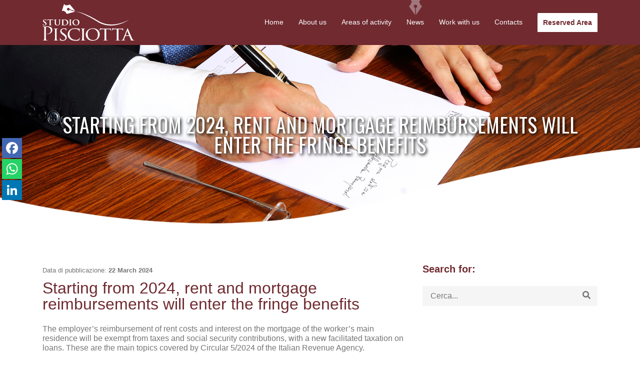

--- FILE ---
content_type: text/html; charset=UTF-8
request_url: https://www.studiopisciotta.com/en/news/starting-from-2024-rent-and-mortgage-reimbursements-will-enter-the-fringe-benefits/
body_size: 9626
content:
<!DOCTYPE html>
<html lang="en-US">
<head>
	<meta charset="UTF-8">
	<meta name="viewport" content="width=device-width, initial-scale=1, shrink-to-fit=no">
	<link rel="profile" href="http://gmpg.org/xfn/11">

	<meta http-equiv="x-dns-prefetch-control" content="on">
<link rel="dns-prefetch" href="//google.com" />
<link rel="dns-prefetch" href="//gstatic.com" />
<link rel="dns-prefetch" href="//fonts.gstatic.com" />
<meta name='robots' content='index, follow, max-image-preview:large, max-snippet:-1, max-video-preview:-1' />
<link rel="alternate" hreflang="en" href="https://www.studiopisciotta.com/en/news/starting-from-2024-rent-and-mortgage-reimbursements-will-enter-the-fringe-benefits/" />

	<!-- This site is optimized with the Yoast SEO plugin v26.8 - https://yoast.com/product/yoast-seo-wordpress/ -->
	<title>Starting from 2024, rent and mortgage reimbursements will enter the fringe benefits - Studio Pisciotta</title>
	<link rel="canonical" href="https://www.studiopisciotta.com/en/news/starting-from-2024-rent-and-mortgage-reimbursements-will-enter-the-fringe-benefits/" />
	<meta property="og:locale" content="en_US" />
	<meta property="og:type" content="article" />
	<meta property="og:title" content="Starting from 2024, rent and mortgage reimbursements will enter the fringe benefits - Studio Pisciotta" />
	<meta property="og:description" content="The employer&#8217;s reimbursement of rent costs and interest on the mortgage of the worker’s main residence will be exempt from taxes and social security contributions, with a new facilitated taxation on loans. These are the main topics covered by Circular 5/2024 of the Italian Revenue Agency. This year, fringe benefits will not concur to the [&hellip;]" />
	<meta property="og:url" content="https://www.studiopisciotta.com/en/news/starting-from-2024-rent-and-mortgage-reimbursements-will-enter-the-fringe-benefits/" />
	<meta property="og:site_name" content="Studio Pisciotta" />
	<meta property="article:published_time" content="2024-03-22T08:51:26+00:00" />
	<meta name="author" content="Avv. Dott. Angelo Pisciotta" />
	<meta name="twitter:card" content="summary_large_image" />
	<meta name="twitter:label1" content="Written by" />
	<meta name="twitter:data1" content="Avv. Dott. Angelo Pisciotta" />
	<meta name="twitter:label2" content="Est. reading time" />
	<meta name="twitter:data2" content="4 minutes" />
	<script type="application/ld+json" class="yoast-schema-graph">{"@context":"https://schema.org","@graph":[{"@type":"Article","@id":"https://www.studiopisciotta.com/en/news/starting-from-2024-rent-and-mortgage-reimbursements-will-enter-the-fringe-benefits/#article","isPartOf":{"@id":"https://www.studiopisciotta.com/en/news/starting-from-2024-rent-and-mortgage-reimbursements-will-enter-the-fringe-benefits/"},"author":{"name":"Avv. Dott. Angelo Pisciotta","@id":"https://www.studiopisciotta.com/#/schema/person/3ee96c6eb5ef3fa502d94dc5271b2025"},"headline":"Starting from 2024, rent and mortgage reimbursements will enter the fringe benefits","datePublished":"2024-03-22T08:51:26+00:00","mainEntityOfPage":{"@id":"https://www.studiopisciotta.com/en/news/starting-from-2024-rent-and-mortgage-reimbursements-will-enter-the-fringe-benefits/"},"wordCount":574,"commentCount":0,"publisher":{"@id":"https://www.studiopisciotta.com/#organization"},"keywords":["fringe benefits","lawyer pisciotta"],"articleSection":["News"],"inLanguage":"en-US","potentialAction":[{"@type":"CommentAction","name":"Comment","target":["https://www.studiopisciotta.com/en/news/starting-from-2024-rent-and-mortgage-reimbursements-will-enter-the-fringe-benefits/#respond"]}]},{"@type":"WebPage","@id":"https://www.studiopisciotta.com/en/news/starting-from-2024-rent-and-mortgage-reimbursements-will-enter-the-fringe-benefits/","url":"https://www.studiopisciotta.com/en/news/starting-from-2024-rent-and-mortgage-reimbursements-will-enter-the-fringe-benefits/","name":"Starting from 2024, rent and mortgage reimbursements will enter the fringe benefits - Studio Pisciotta","isPartOf":{"@id":"https://www.studiopisciotta.com/#website"},"datePublished":"2024-03-22T08:51:26+00:00","breadcrumb":{"@id":"https://www.studiopisciotta.com/en/news/starting-from-2024-rent-and-mortgage-reimbursements-will-enter-the-fringe-benefits/#breadcrumb"},"inLanguage":"en-US","potentialAction":[{"@type":"ReadAction","target":["https://www.studiopisciotta.com/en/news/starting-from-2024-rent-and-mortgage-reimbursements-will-enter-the-fringe-benefits/"]}]},{"@type":"BreadcrumbList","@id":"https://www.studiopisciotta.com/en/news/starting-from-2024-rent-and-mortgage-reimbursements-will-enter-the-fringe-benefits/#breadcrumb","itemListElement":[{"@type":"ListItem","position":1,"name":"Home","item":"https://www.studiopisciotta.com/"},{"@type":"ListItem","position":2,"name":"Starting from 2024, rent and mortgage reimbursements will enter the fringe benefits"}]},{"@type":"WebSite","@id":"https://www.studiopisciotta.com/#website","url":"https://www.studiopisciotta.com/","name":"Studio Pisciotta","description":"Commercialista | Studio legale, Societario e del Lavoro.","publisher":{"@id":"https://www.studiopisciotta.com/#organization"},"potentialAction":[{"@type":"SearchAction","target":{"@type":"EntryPoint","urlTemplate":"https://www.studiopisciotta.com/?s={search_term_string}"},"query-input":{"@type":"PropertyValueSpecification","valueRequired":true,"valueName":"search_term_string"}}],"inLanguage":"en-US"},{"@type":"Organization","@id":"https://www.studiopisciotta.com/#organization","name":"Studio Pisciotta","url":"https://www.studiopisciotta.com/","logo":{"@type":"ImageObject","inLanguage":"en-US","@id":"https://www.studiopisciotta.com/#/schema/logo/image/","url":"https://www.studiopisciotta.com/wp-content/uploads/2020/06/mail-pisciotta.jpg","contentUrl":"https://www.studiopisciotta.com/wp-content/uploads/2020/06/mail-pisciotta.jpg","width":300,"height":150,"caption":"Studio Pisciotta"},"image":{"@id":"https://www.studiopisciotta.com/#/schema/logo/image/"}},{"@type":"Person","@id":"https://www.studiopisciotta.com/#/schema/person/3ee96c6eb5ef3fa502d94dc5271b2025","name":"Avv. Dott. Angelo Pisciotta","image":{"@type":"ImageObject","inLanguage":"en-US","@id":"https://www.studiopisciotta.com/#/schema/person/image/","url":"https://secure.gravatar.com/avatar/f965497ca61f93c9b8b15d24a2f88880f9ffdb8583104c46afc988fcc788e3ab?s=96&d=mm&r=g","contentUrl":"https://secure.gravatar.com/avatar/f965497ca61f93c9b8b15d24a2f88880f9ffdb8583104c46afc988fcc788e3ab?s=96&d=mm&r=g","caption":"Avv. Dott. Angelo Pisciotta"},"sameAs":["http://www.studiopisciotta.com"]}]}</script>
	<!-- / Yoast SEO plugin. -->


<link rel='dns-prefetch' href='//static.addtoany.com' />
<link rel="alternate" title="oEmbed (JSON)" type="application/json+oembed" href="https://www.studiopisciotta.com/en/wp-json/oembed/1.0/embed?url=https%3A%2F%2Fwww.studiopisciotta.com%2Fen%2Fnews%2Fstarting-from-2024-rent-and-mortgage-reimbursements-will-enter-the-fringe-benefits%2F" />
<link rel="alternate" title="oEmbed (XML)" type="text/xml+oembed" href="https://www.studiopisciotta.com/en/wp-json/oembed/1.0/embed?url=https%3A%2F%2Fwww.studiopisciotta.com%2Fen%2Fnews%2Fstarting-from-2024-rent-and-mortgage-reimbursements-will-enter-the-fringe-benefits%2F&#038;format=xml" />
<style id='wp-img-auto-sizes-contain-inline-css' type='text/css'>
img:is([sizes=auto i],[sizes^="auto," i]){contain-intrinsic-size:3000px 1500px}
/*# sourceURL=wp-img-auto-sizes-contain-inline-css */
</style>
<link rel='stylesheet' id='wp-block-library-css' href='https://www.studiopisciotta.com/wp-includes/css/dist/block-library/style.min.css' type='text/css' media='all' />
<style id='global-styles-inline-css' type='text/css'>
:root{--wp--preset--aspect-ratio--square: 1;--wp--preset--aspect-ratio--4-3: 4/3;--wp--preset--aspect-ratio--3-4: 3/4;--wp--preset--aspect-ratio--3-2: 3/2;--wp--preset--aspect-ratio--2-3: 2/3;--wp--preset--aspect-ratio--16-9: 16/9;--wp--preset--aspect-ratio--9-16: 9/16;--wp--preset--color--black: #000000;--wp--preset--color--cyan-bluish-gray: #abb8c3;--wp--preset--color--white: #ffffff;--wp--preset--color--pale-pink: #f78da7;--wp--preset--color--vivid-red: #cf2e2e;--wp--preset--color--luminous-vivid-orange: #ff6900;--wp--preset--color--luminous-vivid-amber: #fcb900;--wp--preset--color--light-green-cyan: #7bdcb5;--wp--preset--color--vivid-green-cyan: #00d084;--wp--preset--color--pale-cyan-blue: #8ed1fc;--wp--preset--color--vivid-cyan-blue: #0693e3;--wp--preset--color--vivid-purple: #9b51e0;--wp--preset--gradient--vivid-cyan-blue-to-vivid-purple: linear-gradient(135deg,rgb(6,147,227) 0%,rgb(155,81,224) 100%);--wp--preset--gradient--light-green-cyan-to-vivid-green-cyan: linear-gradient(135deg,rgb(122,220,180) 0%,rgb(0,208,130) 100%);--wp--preset--gradient--luminous-vivid-amber-to-luminous-vivid-orange: linear-gradient(135deg,rgb(252,185,0) 0%,rgb(255,105,0) 100%);--wp--preset--gradient--luminous-vivid-orange-to-vivid-red: linear-gradient(135deg,rgb(255,105,0) 0%,rgb(207,46,46) 100%);--wp--preset--gradient--very-light-gray-to-cyan-bluish-gray: linear-gradient(135deg,rgb(238,238,238) 0%,rgb(169,184,195) 100%);--wp--preset--gradient--cool-to-warm-spectrum: linear-gradient(135deg,rgb(74,234,220) 0%,rgb(151,120,209) 20%,rgb(207,42,186) 40%,rgb(238,44,130) 60%,rgb(251,105,98) 80%,rgb(254,248,76) 100%);--wp--preset--gradient--blush-light-purple: linear-gradient(135deg,rgb(255,206,236) 0%,rgb(152,150,240) 100%);--wp--preset--gradient--blush-bordeaux: linear-gradient(135deg,rgb(254,205,165) 0%,rgb(254,45,45) 50%,rgb(107,0,62) 100%);--wp--preset--gradient--luminous-dusk: linear-gradient(135deg,rgb(255,203,112) 0%,rgb(199,81,192) 50%,rgb(65,88,208) 100%);--wp--preset--gradient--pale-ocean: linear-gradient(135deg,rgb(255,245,203) 0%,rgb(182,227,212) 50%,rgb(51,167,181) 100%);--wp--preset--gradient--electric-grass: linear-gradient(135deg,rgb(202,248,128) 0%,rgb(113,206,126) 100%);--wp--preset--gradient--midnight: linear-gradient(135deg,rgb(2,3,129) 0%,rgb(40,116,252) 100%);--wp--preset--font-size--small: 13px;--wp--preset--font-size--medium: 20px;--wp--preset--font-size--large: 36px;--wp--preset--font-size--x-large: 42px;--wp--preset--spacing--20: 0.44rem;--wp--preset--spacing--30: 0.67rem;--wp--preset--spacing--40: 1rem;--wp--preset--spacing--50: 1.5rem;--wp--preset--spacing--60: 2.25rem;--wp--preset--spacing--70: 3.38rem;--wp--preset--spacing--80: 5.06rem;--wp--preset--shadow--natural: 6px 6px 9px rgba(0, 0, 0, 0.2);--wp--preset--shadow--deep: 12px 12px 50px rgba(0, 0, 0, 0.4);--wp--preset--shadow--sharp: 6px 6px 0px rgba(0, 0, 0, 0.2);--wp--preset--shadow--outlined: 6px 6px 0px -3px rgb(255, 255, 255), 6px 6px rgb(0, 0, 0);--wp--preset--shadow--crisp: 6px 6px 0px rgb(0, 0, 0);}:where(.is-layout-flex){gap: 0.5em;}:where(.is-layout-grid){gap: 0.5em;}body .is-layout-flex{display: flex;}.is-layout-flex{flex-wrap: wrap;align-items: center;}.is-layout-flex > :is(*, div){margin: 0;}body .is-layout-grid{display: grid;}.is-layout-grid > :is(*, div){margin: 0;}:where(.wp-block-columns.is-layout-flex){gap: 2em;}:where(.wp-block-columns.is-layout-grid){gap: 2em;}:where(.wp-block-post-template.is-layout-flex){gap: 1.25em;}:where(.wp-block-post-template.is-layout-grid){gap: 1.25em;}.has-black-color{color: var(--wp--preset--color--black) !important;}.has-cyan-bluish-gray-color{color: var(--wp--preset--color--cyan-bluish-gray) !important;}.has-white-color{color: var(--wp--preset--color--white) !important;}.has-pale-pink-color{color: var(--wp--preset--color--pale-pink) !important;}.has-vivid-red-color{color: var(--wp--preset--color--vivid-red) !important;}.has-luminous-vivid-orange-color{color: var(--wp--preset--color--luminous-vivid-orange) !important;}.has-luminous-vivid-amber-color{color: var(--wp--preset--color--luminous-vivid-amber) !important;}.has-light-green-cyan-color{color: var(--wp--preset--color--light-green-cyan) !important;}.has-vivid-green-cyan-color{color: var(--wp--preset--color--vivid-green-cyan) !important;}.has-pale-cyan-blue-color{color: var(--wp--preset--color--pale-cyan-blue) !important;}.has-vivid-cyan-blue-color{color: var(--wp--preset--color--vivid-cyan-blue) !important;}.has-vivid-purple-color{color: var(--wp--preset--color--vivid-purple) !important;}.has-black-background-color{background-color: var(--wp--preset--color--black) !important;}.has-cyan-bluish-gray-background-color{background-color: var(--wp--preset--color--cyan-bluish-gray) !important;}.has-white-background-color{background-color: var(--wp--preset--color--white) !important;}.has-pale-pink-background-color{background-color: var(--wp--preset--color--pale-pink) !important;}.has-vivid-red-background-color{background-color: var(--wp--preset--color--vivid-red) !important;}.has-luminous-vivid-orange-background-color{background-color: var(--wp--preset--color--luminous-vivid-orange) !important;}.has-luminous-vivid-amber-background-color{background-color: var(--wp--preset--color--luminous-vivid-amber) !important;}.has-light-green-cyan-background-color{background-color: var(--wp--preset--color--light-green-cyan) !important;}.has-vivid-green-cyan-background-color{background-color: var(--wp--preset--color--vivid-green-cyan) !important;}.has-pale-cyan-blue-background-color{background-color: var(--wp--preset--color--pale-cyan-blue) !important;}.has-vivid-cyan-blue-background-color{background-color: var(--wp--preset--color--vivid-cyan-blue) !important;}.has-vivid-purple-background-color{background-color: var(--wp--preset--color--vivid-purple) !important;}.has-black-border-color{border-color: var(--wp--preset--color--black) !important;}.has-cyan-bluish-gray-border-color{border-color: var(--wp--preset--color--cyan-bluish-gray) !important;}.has-white-border-color{border-color: var(--wp--preset--color--white) !important;}.has-pale-pink-border-color{border-color: var(--wp--preset--color--pale-pink) !important;}.has-vivid-red-border-color{border-color: var(--wp--preset--color--vivid-red) !important;}.has-luminous-vivid-orange-border-color{border-color: var(--wp--preset--color--luminous-vivid-orange) !important;}.has-luminous-vivid-amber-border-color{border-color: var(--wp--preset--color--luminous-vivid-amber) !important;}.has-light-green-cyan-border-color{border-color: var(--wp--preset--color--light-green-cyan) !important;}.has-vivid-green-cyan-border-color{border-color: var(--wp--preset--color--vivid-green-cyan) !important;}.has-pale-cyan-blue-border-color{border-color: var(--wp--preset--color--pale-cyan-blue) !important;}.has-vivid-cyan-blue-border-color{border-color: var(--wp--preset--color--vivid-cyan-blue) !important;}.has-vivid-purple-border-color{border-color: var(--wp--preset--color--vivid-purple) !important;}.has-vivid-cyan-blue-to-vivid-purple-gradient-background{background: var(--wp--preset--gradient--vivid-cyan-blue-to-vivid-purple) !important;}.has-light-green-cyan-to-vivid-green-cyan-gradient-background{background: var(--wp--preset--gradient--light-green-cyan-to-vivid-green-cyan) !important;}.has-luminous-vivid-amber-to-luminous-vivid-orange-gradient-background{background: var(--wp--preset--gradient--luminous-vivid-amber-to-luminous-vivid-orange) !important;}.has-luminous-vivid-orange-to-vivid-red-gradient-background{background: var(--wp--preset--gradient--luminous-vivid-orange-to-vivid-red) !important;}.has-very-light-gray-to-cyan-bluish-gray-gradient-background{background: var(--wp--preset--gradient--very-light-gray-to-cyan-bluish-gray) !important;}.has-cool-to-warm-spectrum-gradient-background{background: var(--wp--preset--gradient--cool-to-warm-spectrum) !important;}.has-blush-light-purple-gradient-background{background: var(--wp--preset--gradient--blush-light-purple) !important;}.has-blush-bordeaux-gradient-background{background: var(--wp--preset--gradient--blush-bordeaux) !important;}.has-luminous-dusk-gradient-background{background: var(--wp--preset--gradient--luminous-dusk) !important;}.has-pale-ocean-gradient-background{background: var(--wp--preset--gradient--pale-ocean) !important;}.has-electric-grass-gradient-background{background: var(--wp--preset--gradient--electric-grass) !important;}.has-midnight-gradient-background{background: var(--wp--preset--gradient--midnight) !important;}.has-small-font-size{font-size: var(--wp--preset--font-size--small) !important;}.has-medium-font-size{font-size: var(--wp--preset--font-size--medium) !important;}.has-large-font-size{font-size: var(--wp--preset--font-size--large) !important;}.has-x-large-font-size{font-size: var(--wp--preset--font-size--x-large) !important;}
/*# sourceURL=global-styles-inline-css */
</style>

<style id='classic-theme-styles-inline-css' type='text/css'>
/*! This file is auto-generated */
.wp-block-button__link{color:#fff;background-color:#32373c;border-radius:9999px;box-shadow:none;text-decoration:none;padding:calc(.667em + 2px) calc(1.333em + 2px);font-size:1.125em}.wp-block-file__button{background:#32373c;color:#fff;text-decoration:none}
/*# sourceURL=/wp-includes/css/classic-themes.min.css */
</style>
<link rel='stylesheet' id='contact-form-7-css' href='https://www.studiopisciotta.com/wp-content/plugins/contact-form-7/includes/css/styles.css' type='text/css' media='all' />
<link rel='stylesheet' id='wpml-menu-item-0-css' href='https://www.studiopisciotta.com/wp-content/plugins/sitepress-multilingual-cms/templates/language-switchers/menu-item/style.min.css' type='text/css' media='all' />
<link rel='stylesheet' id='cms-navigation-style-base-css' href='https://www.studiopisciotta.com/wp-content/plugins/wpml-cms-nav/res/css/cms-navigation-base.css' type='text/css' media='screen' />
<link rel='stylesheet' id='cms-navigation-style-css' href='https://www.studiopisciotta.com/wp-content/plugins/wpml-cms-nav/res/css/cms-navigation.css' type='text/css' media='screen' />
<link rel='stylesheet' id='bootstrap-css' href='https://www.studiopisciotta.com/wp-content/themes/pisciotta/assets/css/bootstrap.min.css' type='text/css' media='all' />
<link rel='stylesheet' id='aos-styles-css' href='https://www.studiopisciotta.com/wp-content/themes/pisciotta/assets/css/aos.css' type='text/css' media='all' />
<link rel='stylesheet' id='css-drtadv-css' href='https://www.studiopisciotta.com/wp-content/themes/pisciotta/assets/css/style_drtadv.css' type='text/css' media='all' />
<link rel='stylesheet' id='addtoany-css' href='https://www.studiopisciotta.com/wp-content/plugins/add-to-any/addtoany.min.css' type='text/css' media='all' />
<style id='addtoany-inline-css' type='text/css'>
@media screen and (max-width:767px){
.a2a_floating_style.a2a_vertical_style{display:none;}
}
/*# sourceURL=addtoany-inline-css */
</style>
<script type="text/javascript" id="wpml-cookie-js-extra">
/* <![CDATA[ */
var wpml_cookies = {"wp-wpml_current_language":{"value":"en","expires":1,"path":"/"}};
var wpml_cookies = {"wp-wpml_current_language":{"value":"en","expires":1,"path":"/"}};
//# sourceURL=wpml-cookie-js-extra
/* ]]> */
</script>
<script type="text/javascript" src="https://www.studiopisciotta.com/wp-content/plugins/sitepress-multilingual-cms/res/js/cookies/language-cookie.js" id="wpml-cookie-js" defer="defer" data-wp-strategy="defer"></script>
<script type="text/javascript" id="addtoany-core-js-before">
/* <![CDATA[ */
window.a2a_config=window.a2a_config||{};a2a_config.callbacks=[];a2a_config.overlays=[];a2a_config.templates={};
a2a_config.icon_color="transparent";

//# sourceURL=addtoany-core-js-before
/* ]]> */
</script>
<script type="text/javascript" defer src="https://static.addtoany.com/menu/page.js" id="addtoany-core-js"></script>
<script type="text/javascript" src="https://www.studiopisciotta.com/wp-includes/js/jquery/jquery.min.js" id="jquery-core-js"></script>
<script type="text/javascript" src="https://www.studiopisciotta.com/wp-includes/js/jquery/jquery-migrate.min.js" id="jquery-migrate-js"></script>
<script type="text/javascript" defer src="https://www.studiopisciotta.com/wp-content/plugins/add-to-any/addtoany.min.js" id="addtoany-jquery-js"></script>
<link rel="https://api.w.org/" href="https://www.studiopisciotta.com/en/wp-json/" /><link rel="alternate" title="JSON" type="application/json" href="https://www.studiopisciotta.com/en/wp-json/wp/v2/posts/9770" /><meta name="generator" content="WPML ver:4.8.6 stt:1,27;" />

	<link rel="apple-touch-icon" sizes="57x57" href="https://www.studiopisciotta.com/wp-content/themes/pisciotta/assets/images/fav/apple-icon-57x57.png">
	<link rel="apple-touch-icon" sizes="60x60" href="https://www.studiopisciotta.com/wp-content/themes/pisciotta/assets/images/fav/apple-icon-60x60.png">
	<link rel="apple-touch-icon" sizes="72x72" href="https://www.studiopisciotta.com/wp-content/themes/pisciotta/assets/images/fav/apple-icon-72x72.png">
	<link rel="apple-touch-icon" sizes="76x76" href="https://www.studiopisciotta.com/wp-content/themes/pisciotta/assets/images/fav/apple-icon-76x76.png">
	<link rel="apple-touch-icon" sizes="114x114" href="https://www.studiopisciotta.com/wp-content/themes/pisciotta/assets/images/fav/apple-icon-114x114.png">
	<link rel="apple-touch-icon" sizes="120x120" href="https://www.studiopisciotta.com/wp-content/themes/pisciotta/assets/images/fav/apple-icon-120x120.png">
	<link rel="apple-touch-icon" sizes="144x144" href="https://www.studiopisciotta.com/wp-content/themes/pisciotta/assets/images/fav/apple-icon-144x144.png">
	<link rel="apple-touch-icon" sizes="180x180" href="https://www.studiopisciotta.com/wp-content/themes/pisciotta/assets/images/fav/apple-icon-180x180.png">
	<link rel="icon" type="image/png" sizes="192x192"  href="https://www.studiopisciotta.com/wp-content/themes/pisciotta/assets/images/fav/android-icon-192x192.png">
	<link rel="icon" type="image/png" sizes="32x32" href="https://www.studiopisciotta.com/wp-content/themes/pisciotta/assets/images/fav/favicon-32x32.png">
	<link rel="icon" type="image/png" sizes="96x96" href="https://www.studiopisciotta.com/wp-content/themes/pisciotta/assets/images/fav/favicon-96x96.png">
	<link rel="icon" type="image/png" sizes="16x16" href="https://www.studiopisciotta.com/wp-content/themes/pisciotta/assets/images/fav/favicon-16x16.png">
	<link rel="manifest" href="https://www.studiopisciotta.com/wp-content/themes/pisciotta/assets/images/fav/manifest.json">
	<meta name="msapplication-TileImage" content="https://www.studiopisciotta.com/wp-content/themes/pisciotta/assets/images/fav/ms-icon-144x144.png">
	<meta name="msapplication-TileColor" content="#131e2d">
	<meta name="theme-color" content="#131e2d">	

	<script>document.documentElement.className="js";var supportsCssVars=function(){var e,t=document.createElement("style");return t.innerHTML="root: { --tmp-var: bold; }",document.head.appendChild(t),e=!!(window.CSS&&window.CSS.supports&&window.CSS.supports("font-weight","var(--tmp-var)")),t.parentNode.removeChild(t),e};supportsCssVars()||alert("Si prega di visualizzare questo sito web in un browser moderno che supporta le variabili CSS.");</script>
</head>

<body class="wp-singular post-template-default single single-post postid-9770 single-format-standard wp-theme-pisciotta loading">

		<header class="onTop py-2">
		<div class="container">
			<div class="row justify-content-between align-items-center">
				<div class="col-5 col-sm-4 col-md-3 col-lg-2 text-left" data-aos="fade-zoom-in" data-aos-duration="1000" data-aos-delay="300">
					<div class="brand_block">
						<a class="logo" href="https://www.studiopisciotta.com/en/" title="Studio Pisciotta" itemprop="url" >
							<svg width="184" height="74" version="1.1" xmlns="http://www.w3.org/2000/svg" xmlns:xlink= "http://www.w3.org/1999/xlink">
								<image xlink:href="https://www.studiopisciotta.com/wp-content/themes/pisciotta/assets/images/studio-pisciotta-logo.svg" src="https://www.studiopisciotta.com/wp-content/themes/pisciotta/assets/images/studio-pisciotta-logo.png" x="0" y="0" width="100%" height="100%" />
							</svg>
						</a>
					</div>
				</div>

				<div class="col-7 col-sm-8 col-md-9 col-lg-10" data-aos="fade-zoom-in" data-aos-duration="1000" data-aos-delay="300">
					<!-- <div class="restricted_access">
						<div class="d-md-inline-block d-sm-none d-none">
							<a href="#" class="btn btn-pisciotta reverse" target="_blank" rel="noopener nofollow">Area Riservata</a>
						</div>
					</div> -->

					<div class="mainMenu d-md-inline-block d-sm-none d-none"><ul id="menu-principale" class="nav"><li id="menu-item-83" class="menu-item menu-item-type-post_type menu-item-object-page menu-item-home menu-item-83 nav-item"><a href="https://www.studiopisciotta.com/en/">Home</a></li>
<li id="menu-item-87" class="menu-item menu-item-type-post_type menu-item-object-page menu-item-87 nav-item"><a href="https://www.studiopisciotta.com/en/about-us/">About us</a></li>
<li id="menu-item-84" class="menu-item menu-item-type-post_type menu-item-object-page menu-item-84 nav-item"><a href="https://www.studiopisciotta.com/en/areas-of-activity/">Areas of activity</a></li>
<li id="menu-item-82" class="menu-item menu-item-type-taxonomy menu-item-object-category current-post-ancestor current-menu-parent current-post-parent menu-item-82 nav-item"><a href="https://www.studiopisciotta.com/en/news/">News</a></li>
<li id="menu-item-86" class="menu-item menu-item-type-post_type menu-item-object-page menu-item-86 nav-item"><a href="https://www.studiopisciotta.com/en/work-with-us/">Work with us</a></li>
<li id="menu-item-85" class="menu-item menu-item-type-post_type menu-item-object-page menu-item-85 nav-item"><a href="https://www.studiopisciotta.com/en/contacts/">Contacts</a></li>
<li class="restricted_access"><a href="https://riservato.studiopisciotta.com" class="btn btn-pisciotta reverse" target="_blank" rel="noopener nofollow"><span class="y-txt">Reserved Area</span><span class="n-txt"><i class="fas fa-key"></i></span></a></li></ul></div>					<div class="burger">
						<button type="button" id="nav-toggle" class="navbar-toggle">
							<span class="icon-bar"></span>
							<span class="icon-bar"></span>
							<span class="icon-bar"></span>
						</button> 
					</div>
				</div>
			</div>
		</div>
	</header>

	<div class="slide-pop closed">
		<div class="wrapper-container">
			<div class="container-fluid">
				<div class="row no-gutters">
					<div class="col-12">
						<nav>
							<div class="menu-principale-container"><ul id="menu-principale-1" class="mainMenu"><li class="menu-item menu-item-type-post_type menu-item-object-page menu-item-home menu-item-83 nav-item"><a href="https://www.studiopisciotta.com/en/">Home</a></li>
<li class="menu-item menu-item-type-post_type menu-item-object-page menu-item-87 nav-item"><a href="https://www.studiopisciotta.com/en/about-us/">About us</a></li>
<li class="menu-item menu-item-type-post_type menu-item-object-page menu-item-84 nav-item"><a href="https://www.studiopisciotta.com/en/areas-of-activity/">Areas of activity</a></li>
<li class="menu-item menu-item-type-taxonomy menu-item-object-category current-post-ancestor current-menu-parent current-post-parent menu-item-82 nav-item"><a href="https://www.studiopisciotta.com/en/news/">News</a></li>
<li class="menu-item menu-item-type-post_type menu-item-object-page menu-item-86 nav-item"><a href="https://www.studiopisciotta.com/en/work-with-us/">Work with us</a></li>
<li class="menu-item menu-item-type-post_type menu-item-object-page menu-item-85 nav-item"><a href="https://www.studiopisciotta.com/en/contacts/">Contacts</a></li>
</ul></div>							<div class="menu-sub-container">
								<!-- <h3 class="title mt-3 txt_red">Resta in contatto con noi</h3> -->
								<ul id="social_f" class="social mt-2">
																</ul>

																<!-- <h3 class="title mt-5 txt_red">Privacy e Cookie</h3> -->
								<div class="mt-2 mb-4"><ul id="menu-privacy-e-cookie" class="legal"><li id="menu-item-1191" class="menu-item menu-item-type-custom menu-item-object-custom menu-item-1191"><a target="_blank" href="https://www.iusprivacy.eu/informativa-privacy-info-1000304061">Privacy Policy</a></li>
<li id="menu-item-1192" class="menu-item menu-item-type-custom menu-item-object-custom menu-item-1192"><a target="_blank" href="https://www.iusprivacy.eu/informativa-privacy-info-1004474011">Cookie Policy</a></li>
</ul></div>								<h3 class="title mt-5 txt_wine">Seguici sui social</h3>
								<ul class="d-block social mt-2">
									<li>
										<a href="" target="_blank" rel="noopener" class="fa-lg">
											<i class="fab fa-linkedin"></i>
										</a>
									</li>
									<li>
										<a href="" target="_blank" rel="noopener" class="fa-lg">
											<i class="fab fa-facebook-square"></i>
										</a>
									</li>
								</ul>

								<h3 class="title mt-5 txt_wine">Area Riservata</h3>
								<a href="https://riservato.studiopisciotta.com" class="btn btn-pisciotta mt-2" target="_blank" rel="noopener nofollow">Accedi</a>
							</div>
						</nav>
					</div>
				</div>
			</div>
		</div>
	</div>
	<!-- END -->
	<main>	<section class="opening full_h" style="background-image:url(https://www.studiopisciotta.com/wp-content/themes/pisciotta/assets/images/news_header.jpg)">
		<div class="container h-100">
			<div class="row align-items-center h-100">
				<div class="col-12 text-center">
					<div class="theContent" data-aos="fade-up" data-aos-duration="900">
						<h1 class="txt_white">Starting from 2024, rent and mortgage reimbursements will enter the fringe benefits</h1>
					</div>
				</div>
			</div>
		</div>
	</section>
	
	<section class="mt-80 mb-5">
		<div class="container">
			<div class="row h-100 align-items-start">
				<div class="col-12 col-sm-12 col-md-4 col-lg-4 order-md-2 order-lg-2">
					<form role="search" method="get" class="search-form" action="https://www.studiopisciotta.com/en/" data-aos="fade-up" data-aos-duration="900">
						<div class="form-group">
							<label class="txt_search d-block">
								<h5 class=" txt_wine mb-4"><strong>Search for:</strong></h5>
							</label>
							<div class="search_box">
								<input type="search" class="form-control search-field" placeholder="Cerca... " value="" name="s" title="Search for:" />
								<button type="submit" class="search-submit"><i class="fas fa-search"></i></button>
							</div>
						</div>
					</form>
					
					<h5 class="mt-5 mb-4 txt_wine" data-aos="fade-up" data-aos-duration="900"><strong>Articoli recenti:</strong></h5>
					<ul class="latest-news mb-5" data-aos="fade-up" data-aos-duration="900">							<li>					
								<a href="https://www.studiopisciotta.com/en/news/reform-of-parental-leave-increase-of-the-childrens-age-limit-to-14-under-law-no-199-2025-2026-budget-law/" title="Reform of parental leave – Increase of the children’s age limit to 14 under Law No. 199/2025 (2026 Budget Law)">Reform of parental leave – Increase of the children’s age limit to 14 under Law No. 199/2025 (2026 Budget Law)</a>
							</li>
												<li>					
								<a href="https://www.studiopisciotta.com/en/news/investment-incentive-2026-2028-increased-deduction-up-to-180-of-depreciation-and-lease-payments-hyper-depreciation/" title="investment incentive 2026–2028 – increased deduction (up to 180%) of depreciation and lease payments – “Hyper-depreciation”">investment incentive 2026–2028 – increased deduction (up to 180%) of depreciation and lease payments – “Hyper-depreciation”</a>
							</li>
												<li>					
								<a href="https://www.studiopisciotta.com/en/news/incentives-and-relief-measures-available-from-1-january-2026-to-reduce-personnel-costs-operational-summary/" title="incentives and relief measures available from 1 January 2026 to reduce personnel costs – operational summary.">incentives and relief measures available from 1 January 2026 to reduce personnel costs – operational summary.</a>
							</li>
					</ul>
					<h5 class="mb-4 txt_wine" data-aos="fade-up" data-aos-duration="900"><strong>Archivio news:</strong></h5>
					<ul class="archive-news" data-aos="fade-up" data-aos-duration="900">
							<li><a href='https://www.studiopisciotta.com/en/2026/'>2026</a></li>
	<li><a href='https://www.studiopisciotta.com/en/2025/'>2025</a></li>
	<li><a href='https://www.studiopisciotta.com/en/2024/'>2024</a></li>
	<li><a href='https://www.studiopisciotta.com/en/2023/'>2023</a></li>
					</ul>
				</div>

				<div class="col-12 col-sm-12 col-md-8 col-lg-8 order-md-1 order-lg-1">
					<article data-aos="fade-up" data-aos-duration="900"><div class="data-content mb-2"><time datetime="2024-03-22T10:51:26+02:00" itemprop="datePublished"><small class="txt_dark--grey">Data di pubblicazione: <strong>22 March 2024</strong></small></time></div><div class="entry-header"><h2 class="mb-4 entry-title txt_wine">Starting from 2024, rent and mortgage reimbursements will enter the fringe benefits</h2></div><div class="entry-content txt_dark--grey mb-5"><p>The employer&#8217;s reimbursement of rent costs and interest on the mortgage of the worker’s main residence will be exempt from taxes and social security contributions, with a new facilitated taxation on loans. These are the main topics covered by Circular 5/2024 of the Italian Revenue Agency.</p>
<p>This year, fringe benefits will not concur to the worker’s income within the overall limit of one thousand euros: this limit has been doubled to 2 thousand euros for employees with dependent children; to benefit from this deduction, the employee must declare that he or she is entitled to it by presenting the children’s social security code.</p>
<p>If the limit of one thousand or 2 thousand euros is exceeded, the entire amount will be subject to taxes and contributions and not only the part exceeding the aforementioned limits. The exemption thresholds include shopping vouchers, fuel vouchers and sums reimbursed to workers for household utilities such as water, electricity and natural gas.</p>
<p>In 2024, the sums paid by the employer as reimbursement of rental costs and interest on the mortgage of the first home will be able to fall within the exemption limits mentioned above. According to the Revenue Agency, the &#8220;first home&#8221; is the main residence in which the taxpayer or his family members habitually reside and from which it is possible to obtain deductions on the interest expense of the mortgage or on rents.</p>
<p>Tax-free reimbursable expenses must relate to residential property owned or held by the employee, spouse or family members, provided that they habitually reside and bear the actual expenses.</p>
<p>Even if the worker&#8217;s spouse or another family member is part of the contract, rent costs or interest on the mortgage may be reimbursed, provided that the property is the worker&#8217;s main residence. &#8220;Rental expenses&#8221; include the payment that is presented in the lease agremeent and that it is duly registered and paid during the year 2024.</p>
<p>It goes without saying that the sums reimbursed by the employer are not deductible in the tax return; the employer must acquire and keep the necessary documentation to prove that the reimbursement is within the limits of the tax and social security exemption.</p>
<p>Alternatively, the employer may acquire and keep a written legal self-declaration issued by the employee certifying the requirements provided for by the law. Regardless, the employee must declare that he or she has not requested reimbursement, either total or partial, for the same expenses to the employer or other parties.</p>
<p>In regards to the taxation of loans granted by the employer to the employees, the amount contributing to the formation of income corresponds to half of the remaining difference between the interests calculated at the TUR (official reference rate) and the ones calculated at the rate that is actually charged on the loans.</p>
<p>In this regard, Decree-Law 145/2023 provides that:</p>
<p> for variable-rate loans, the official reference rate to be taken into account has to be based off of the due date of each instalment.</p>
<p> for fixed-rate loans, the official reference rate to be considered is the one on the day the loan was granted or on the signing date of the loan agreement/takeover/renegotiation/subrogation.</p>
<p>This new loan approach also applies to the year 2023: the withholding must be applied at the time of payment of the individual installments of the loan, according to the relative amortization schedule.</p>
<p>Palermo, Rome, March 22th, 2024</p>
<p>Atty. Dr. Angelo Pisciotta</p>
<p>&nbsp;</p>
<div class="addtoany_share_save_container addtoany_content addtoany_content_bottom"><div class="a2a_kit a2a_kit_size_32 addtoany_list" data-a2a-url="https://www.studiopisciotta.com/en/news/starting-from-2024-rent-and-mortgage-reimbursements-will-enter-the-fringe-benefits/" data-a2a-title="Starting from 2024, rent and mortgage reimbursements will enter the fringe benefits"><a class="a2a_button_facebook" href="https://www.addtoany.com/add_to/facebook?linkurl=https%3A%2F%2Fwww.studiopisciotta.com%2Fen%2Fnews%2Fstarting-from-2024-rent-and-mortgage-reimbursements-will-enter-the-fringe-benefits%2F&amp;linkname=Starting%20from%202024%2C%20rent%20and%20mortgage%20reimbursements%20will%20enter%20the%20fringe%20benefits" title="Facebook" rel="nofollow noopener" target="_blank"></a><a class="a2a_button_whatsapp" href="https://www.addtoany.com/add_to/whatsapp?linkurl=https%3A%2F%2Fwww.studiopisciotta.com%2Fen%2Fnews%2Fstarting-from-2024-rent-and-mortgage-reimbursements-will-enter-the-fringe-benefits%2F&amp;linkname=Starting%20from%202024%2C%20rent%20and%20mortgage%20reimbursements%20will%20enter%20the%20fringe%20benefits" title="WhatsApp" rel="nofollow noopener" target="_blank"></a><a class="a2a_button_linkedin" href="https://www.addtoany.com/add_to/linkedin?linkurl=https%3A%2F%2Fwww.studiopisciotta.com%2Fen%2Fnews%2Fstarting-from-2024-rent-and-mortgage-reimbursements-will-enter-the-fringe-benefits%2F&amp;linkname=Starting%20from%202024%2C%20rent%20and%20mortgage%20reimbursements%20will%20enter%20the%20fringe%20benefits" title="LinkedIn" rel="nofollow noopener" target="_blank"></a><a class="a2a_button_x" href="https://www.addtoany.com/add_to/x?linkurl=https%3A%2F%2Fwww.studiopisciotta.com%2Fen%2Fnews%2Fstarting-from-2024-rent-and-mortgage-reimbursements-will-enter-the-fringe-benefits%2F&amp;linkname=Starting%20from%202024%2C%20rent%20and%20mortgage%20reimbursements%20will%20enter%20the%20fringe%20benefits" title="X" rel="nofollow noopener" target="_blank"></a><a class="a2a_dd addtoany_share_save addtoany_share" href="https://www.addtoany.com/share"></a></div></div></div><div class="extra-content"><a href="https://www.studiopisciotta.com/wp-content/uploads/2024/03/Circular-Letter-9-starting-from-2024-rent-and-mortgage-reimbursements-will-enter-the-fringe-benefits.pdf" class="download" title="Circular-Letter-9-starting-from-2024-rent-and-mortgage-reimbursements-will-enter-the-fringe-benefits.pdf"><div class="d-inline-block"><svg width="46" height="70" version="1.1" xmlns="http://www.w3.org/2000/svg" xmlns:xlink= "http://www.w3.org/1999/xlink"><image xlink:href="https://www.studiopisciotta.com/wp-content/themes/pisciotta/assets/images/PDFicona.svg" src="https://www.studiopisciotta.com/wp-content/themes/pisciotta/assets/images/PDFicona.png" x="0" y="0" width="100%" height="100%" /></svg></div><div class="d-inline-block ml-2 align-middle blick"><span><strong class="txt_wine">CircularLetter</strong><small class="txt_black">9 starting from 2024 rent and mortgage reimbursements will enter the fringe benefits.pdf</small></span></div></a></div>					</div>
				</div>
			</div>
		</div>
	</section>
	</main>
	<!-- END -->	

	<footer class="bg_wine pt-5 pb-3">
		<div class="container">
			<div class="row no-gutters">
				<div class="col-12">
					<div class="footer-main-container">
						<div class="footer-navs">
							<div class="footer-nav legal">
								<a class="logo mb-3 d-inline-block" href="https://www.studiopisciotta.com/en/" title="Studio Pisciotta" itemprop="url" >
									<svg width="235" height="95" version="1.1" xmlns="http://www.w3.org/2000/svg" xmlns:xlink= "http://www.w3.org/1999/xlink">
										<image xlink:href="https://www.studiopisciotta.com/wp-content/themes/pisciotta/assets/images/studio-pisciotta-logo.svg" src="https://www.studiopisciotta.com/wp-content/themes/pisciotta/assets/images/studio-pisciotta-logo-f.png" x="0" y="0" width="100%" height="100%" />
									</svg>
								</a>
								<p class="payoff"></p>
<div class="mt-2 mb-4 d-none d-sm-none d-md-block"><ul id="menu-privacy-e-cookie-1" class="legal"><li class="menu-item menu-item-type-custom menu-item-object-custom menu-item-1191"><a target="_blank" href="https://www.iusprivacy.eu/informativa-privacy-info-1000304061">Privacy Policy</a></li>
<li class="menu-item menu-item-type-custom menu-item-object-custom menu-item-1192"><a target="_blank" href="https://www.iusprivacy.eu/informativa-privacy-info-1004474011">Cookie Policy</a></li>
</ul></div>								<ul class="d-block social mt-4">
									<li>
										<a href="" target="_blank" rel="noopener" class="fa-lg">
											<i class="fab fa-linkedin"></i>
										</a>
									</li>
									<li>
										<a href="" target="_blank" rel="noopener" class="fa-lg">
											<i class="fab fa-facebook-square"></i>
										</a>
									</li>
								</ul>
							</div>

							<div class="footer-nav first expendable">
								<div class="footer-nav-container">
								<p class="footer-nav-title">Contacts</p>
									<div class="collapse-target">
										<p><a href="tel:091 60 90 036".>T: 091 60 90 036</a></p>
										<p><a href="tel:06 58 17 225".>T: 06 58 17 225</a></p>
										<p><a href="tel:0965 24 582".>T: 0965 24 582</a></p>
										<p><a href="tel:091 33 32 19".>F: 091 33 32 19</a></p>
									</div>
								</div>
							</div>

							<div class="footer-nav expendable">
								<div class="footer-nav-container">
									<p class="footer-nav-title">Email</p>
									<div class="collapse-target">
										<p><a href="mailto:pecstudiopisciotta@studiopisciotta.it".>pecstudiopisciotta@studiopisciotta.it</a></p>
										<p><a href="mailto:studiopisciotta@studiopisciotta.com".>studiopisciotta@studiopisciotta.com</a></p>
									</div>
								</div>
							</div>

							<div class="footer-nav expendable">
								<div class="footer-nav-container">
									<p class="footer-nav-title">Addresses</p>
									<div class="collapse-target">
										<p><a href="https://maps.app.goo.gl/gCtKmXdRpFfbBw9r5" target="_blank">Via Sibilla, 5 - Cap 91025 - Marsala</a></p>
										<p><a href="https://maps.app.goo.gl/TH1HJYyuhJvy2swGA" target="_blank">Via Stefano Turr, 38 - 90145 Palermo</a></p>
										<p><a href="https://maps.app.goo.gl/Xfdz8qDatugqUtTM6" target="_blank">Via Sant’Anna, 4 - 89128 Reggio di Calabria</a></p>
										<p><a href="https://maps.app.goo.gl/asvVbmDHs7UHkt4i8" target="_blank">Via Cristoforo Colombo, 456 - 00145 Roma</a></p>
									</div>
								</div>
							</div>
							<div class="footer-nav last">
								<div class="footer-nav-container"></div>
								<ul class="d-block partners">
									<li>
										<svg width="110" height="75" version="1.1" xmlns="http://www.w3.org/2000/svg" xmlns:xlink= "http://www.w3.org/1999/xlink">
											<image xlink:href="https://www.studiopisciotta.com/wp-content/themes/pisciotta/assets/images/ordine-consulenti-del-lavoro.svg" src="https://www.studiopisciotta.com/wp-content/themes/pisciotta/assets/images/ordine-consulenti-del-lavoro.png" x="0" y="0" width="100%" height="100%" />
										</svg>
									</li>
									<li>
										<svg width="110" height="77" version="1.1" xmlns="http://www.w3.org/2000/svg" xmlns:xlink= "http://www.w3.org/1999/xlink">
											<image xlink:href="https://www.studiopisciotta.com/wp-content/themes/pisciotta/assets/images/ordine-commercialisti.svg" src="https://www.studiopisciotta.com/wp-content/themes/pisciotta/assets/images/ordine-commercialisti.png" x="0" y="0" width="100%" height="100%" />
										</svg>
									</li>
									<li>
										<svg width="110" height="75" version="1.1" xmlns="http://www.w3.org/2000/svg" xmlns:xlink= "http://www.w3.org/1999/xlink">
											<image xlink:href="https://www.studiopisciotta.com/wp-content/themes/pisciotta/assets/images/ordine-avvocati.svg" src="https://www.studiopisciotta.com/wp-content/themes/pisciotta/assets/images/ordine-avvocati.png" x="0" y="0" width="100%" height="100%" />
										</svg>
									</li>
								</ul>
																</div>
						</div>
					</div>
				</div>
			</div>
			<div class="row align-items-center">
				<div class="col-12"><hr></div>
			</div>
			<div class="row align-items-center">
				<div class="col-12 col-sm-12 col-md-12 text-center legal">
					<p>Copyright ©2020 Studio Pisciotta P. I. 04848330827 C.F. PSCNGL74H27G273R | All rights reserved | <a href="https://www.drtadv.it/" target="_blank" rel="noopener" class="credits">Credits</a></p>
				</div>
			</div>
		</div>
	</footer>

	<!-- END -->
<script type="speculationrules">
{"prefetch":[{"source":"document","where":{"and":[{"href_matches":"/en/*"},{"not":{"href_matches":["/wp-*.php","/wp-admin/*","/wp-content/uploads/*","/wp-content/*","/wp-content/plugins/*","/wp-content/themes/pisciotta/*","/en/*\\?(.+)"]}},{"not":{"selector_matches":"a[rel~=\"nofollow\"]"}},{"not":{"selector_matches":".no-prefetch, .no-prefetch a"}}]},"eagerness":"conservative"}]}
</script>
<div class="a2a_kit a2a_kit_size_32 a2a_floating_style a2a_vertical_style" style="left:0px;top:100px;background-color:transparent"><a class="a2a_button_facebook" href="https://www.addtoany.com/add_to/facebook?linkurl=https%3A%2F%2Fwww.studiopisciotta.com%2Fen%2Fnews%2Fstarting-from-2024-rent-and-mortgage-reimbursements-will-enter-the-fringe-benefits%2F&amp;linkname=Starting%20from%202024%2C%20rent%20and%20mortgage%20reimbursements%20will%20enter%20the%20fringe%20benefits%20-%20Studio%20Pisciotta" title="Facebook" rel="nofollow noopener" target="_blank"></a><a class="a2a_button_whatsapp" href="https://www.addtoany.com/add_to/whatsapp?linkurl=https%3A%2F%2Fwww.studiopisciotta.com%2Fen%2Fnews%2Fstarting-from-2024-rent-and-mortgage-reimbursements-will-enter-the-fringe-benefits%2F&amp;linkname=Starting%20from%202024%2C%20rent%20and%20mortgage%20reimbursements%20will%20enter%20the%20fringe%20benefits%20-%20Studio%20Pisciotta" title="WhatsApp" rel="nofollow noopener" target="_blank"></a><a class="a2a_button_linkedin" href="https://www.addtoany.com/add_to/linkedin?linkurl=https%3A%2F%2Fwww.studiopisciotta.com%2Fen%2Fnews%2Fstarting-from-2024-rent-and-mortgage-reimbursements-will-enter-the-fringe-benefits%2F&amp;linkname=Starting%20from%202024%2C%20rent%20and%20mortgage%20reimbursements%20will%20enter%20the%20fringe%20benefits%20-%20Studio%20Pisciotta" title="LinkedIn" rel="nofollow noopener" target="_blank"></a><a class="a2a_button_x" href="https://www.addtoany.com/add_to/x?linkurl=https%3A%2F%2Fwww.studiopisciotta.com%2Fen%2Fnews%2Fstarting-from-2024-rent-and-mortgage-reimbursements-will-enter-the-fringe-benefits%2F&amp;linkname=Starting%20from%202024%2C%20rent%20and%20mortgage%20reimbursements%20will%20enter%20the%20fringe%20benefits%20-%20Studio%20Pisciotta" title="X" rel="nofollow noopener" target="_blank"></a><a class="a2a_dd addtoany_share_save addtoany_share" href="https://www.addtoany.com/share"></a></div><script type="text/javascript" src="https://www.studiopisciotta.com/wp-includes/js/dist/hooks.min.js" id="wp-hooks-js"></script>
<script type="text/javascript" src="https://www.studiopisciotta.com/wp-includes/js/dist/i18n.min.js" id="wp-i18n-js"></script>
<script type="text/javascript" id="wp-i18n-js-after">
/* <![CDATA[ */
wp.i18n.setLocaleData( { 'text direction\u0004ltr': [ 'ltr' ] } );
//# sourceURL=wp-i18n-js-after
/* ]]> */
</script>
<script type="text/javascript" src="https://www.studiopisciotta.com/wp-content/plugins/contact-form-7/includes/swv/js/index.js" id="swv-js"></script>
<script type="text/javascript" id="contact-form-7-js-before">
/* <![CDATA[ */
var wpcf7 = {
    "api": {
        "root": "https:\/\/www.studiopisciotta.com\/en\/wp-json\/",
        "namespace": "contact-form-7\/v1"
    }
};
//# sourceURL=contact-form-7-js-before
/* ]]> */
</script>
<script type="text/javascript" src="https://www.studiopisciotta.com/wp-content/plugins/contact-form-7/includes/js/index.js" id="contact-form-7-js"></script>
<script type="text/javascript" src="https://www.google.com/recaptcha/api.js" id="google-recaptcha-js"></script>
<script type="text/javascript" src="https://www.studiopisciotta.com/wp-includes/js/dist/vendor/wp-polyfill.min.js" id="wp-polyfill-js"></script>
<script type="text/javascript" id="wpcf7-recaptcha-js-before">
/* <![CDATA[ */
var wpcf7_recaptcha = {
    "sitekey": "6Lfhkq8ZAAAAAE6SJIABDQVi2Nx0UHcvXDuzqZmw",
    "actions": {
        "homepage": "homepage",
        "contactform": "contactform"
    }
};
//# sourceURL=wpcf7-recaptcha-js-before
/* ]]> */
</script>
<script type="text/javascript" src="https://www.studiopisciotta.com/wp-content/plugins/contact-form-7/modules/recaptcha/index.js" id="wpcf7-recaptcha-js"></script>
<script type="text/javascript" src="https://www.studiopisciotta.com/wp-content/themes/pisciotta/assets/js/popper.min.js" id="popper-js"></script>
<script type="text/javascript" src="https://www.studiopisciotta.com/wp-content/themes/pisciotta/assets/js/bootstrap.min.js" id="bootstrap-js"></script>
<script type="text/javascript" src="https://www.studiopisciotta.com/wp-content/themes/pisciotta/assets/js/aos.js" id="AOSScripts-js"></script>
<script type="text/javascript" src="https://www.studiopisciotta.com/wp-content/themes/pisciotta/assets/js/fontawesome.min.js" id="FontAwesome-js"></script>
<script type="text/javascript" src="https://www.studiopisciotta.com/wp-content/themes/pisciotta/assets/js/all.min.js" id="FontAwesomeAll-js"></script>
<script type="text/javascript" src="https://www.studiopisciotta.com/wp-content/themes/pisciotta/assets/js/brands.min.js" id="FontAwesomeBrands-js"></script>
<script type="text/javascript" src="https://www.studiopisciotta.com/wp-content/themes/pisciotta/assets/js/light.min.js" id="FontAwesomeLight-js"></script>
<script type="text/javascript" src="https://www.studiopisciotta.com/wp-content/themes/pisciotta/assets/js/main.js" id="MainJs-js"></script>
</body>
</html>

--- FILE ---
content_type: image/svg+xml
request_url: https://www.studiopisciotta.com/wp-content/themes/pisciotta/assets/images/studio-pisciotta-logo.svg
body_size: 3645
content:
<?xml version="1.0" encoding="utf-8"?>
<!-- Generator: Adobe Illustrator 24.2.0, SVG Export Plug-In . SVG Version: 6.00 Build 0)  -->
<svg version="1.1" id="Livello_1" xmlns="http://www.w3.org/2000/svg" xmlns:xlink="http://www.w3.org/1999/xlink" x="0px" y="0px"
	 viewBox="0 0 845 336" style="enable-background:new 0 0 845 336;" xml:space="preserve">
<style type="text/css">
	.st0{fill:#FFFFFF;}
</style>
<g>
	<path class="st0" d="M16.3,253.6c0-26.8,0-31.6-0.4-37.1c-0.4-5.8-1.8-8.6-7.9-9.8c-1.5-0.3-4.6-0.5-6.3-0.5c-0.7,0-1.5-0.3-1.5-1
		c0-1,0.9-1.4,2.9-1.4c8.3,0,19.3,0.5,20.8,0.5c4.1,0,14.7-0.5,23.2-0.5c23,0,31.3,7.2,34.2,9.8c4,3.6,9.2,11.3,9.2,22.5
		c0,22.3-19.1,38.8-45.3,38.8c-0.9,0-2.9,0-3.9-0.2c-0.9,0-2-0.3-2-1.2c0-1.4,1.1-1.5,5-1.5c17.9,0,31.8-11.3,31.8-29.4
		c0-4.3-0.6-15.8-10.3-25.1c-9.8-9.3-21-8.6-25.2-8.6c-3.1,0-6.3,0.3-7.9,1c-1.1,0.3-1.5,1.5-1.5,3.3v70.6c0,16.5,0,30.1,0.9,37.3
		c0.6,5,1.7,8.8,7.2,9.4c2.6,0.3,6.6,0.7,8.3,0.7c1.1,0,1.5,0.5,1.5,1c0,0.9-0.9,1.4-2.9,1.4c-10.1,0-21.7-0.5-22.6-0.5
		c-0.6,0-12.2,0.5-17.7,0.5c-2,0-2.9-0.3-2.9-1.4c0-0.5,0.4-1,1.5-1c1.7,0,3.9-0.3,5.5-0.7c3.7-0.7,4.6-4.5,5.3-9.4
		c0.9-7.2,0.9-20.8,0.9-37.3V253.6z"/>
	<path class="st0" d="M114.6,265.5c0-22.7,0-26.8-0.4-31.4c-0.4-4.6-1.5-7.2-5.3-7.9c-1.8-0.3-3.1-0.3-4.2-0.5c-1.3-0.2-2-0.5-2-1.2
		c0-0.9,0.7-1.2,2.8-1.2c5.7,0,16.2,0.5,16.7,0.5c0.7,0,11.4-0.5,16.6-0.5c1.8,0,2.8,0.3,2.8,1.2c0,0.7-0.6,1-2,1.2
		c-1.1,0.2-2,0.2-3.3,0.3c-5.3,0.7-5.9,3.3-6.3,8.2c-0.4,4.6-0.2,8.6-0.2,31.3v25.8c0,13.2-0.2,25.2,0.7,31.4c0.7,5,1.5,6.9,6.3,7.9
		c2.4,0.5,6.3,0.7,7,0.7c1.7,0.2,2,0.5,2,1.2c0,0.7-0.7,1.2-2.6,1.2c-9.4,0-20.1-0.5-21-0.5c-0.5,0-11.4,0.5-16.6,0.5
		c-1.7,0-2.9-0.3-2.9-1.2c0-0.7,0.7-1.2,2.4-1.2c0.9,0,2.9-0.2,4.4-0.5c3.1-0.7,3.7-4.1,4.2-8.2c0.9-6.2,0.9-18.4,0.9-31.3V265.5z"
		/>
	<path class="st0" d="M161.9,331.8c-2.4-1-2.4-1.7-2.4-5.8c0-7.9,0.6-13.7,0.7-16.1c0.2-1.5,0.6-2.4,1.5-2.4c0.9,0,1.3,0.5,1.3,1.7
		c0,1,0,3.1,0.6,5.2c2.4,11.2,13.3,15.5,23.9,15.5c15.3,0,22.6-9.8,22.6-18.4c0-9.8-4.8-15.8-18.2-25.9l-7.4-5.3
		c-17.7-13.2-21.4-22.3-21.4-32.5c0-15.8,13.4-26.5,34.1-26.5c6.4,0,10.9,0.5,14.9,1.4c3.5,0.7,5,0.9,6.3,0.9c1.3,0,1.7,0.3,1.7,1
		c0,0.7-0.7,6.7-0.7,16.7c0,2.6-0.4,3.6-1.3,3.6c-0.9,0-1.1-0.7-1.3-1.9c-0.2-1.5-0.6-5.1-2.2-8.1c-0.9-1.5-5.2-8.1-20.6-8.1
		c-11,0-19.3,6.2-19.3,16.5c0,8.1,4.4,13.1,19.7,23.9l4.2,3.1c19.1,13.7,24.1,22.8,24.1,35c0,6.2-2.8,17.2-14,24.4
		c-7.2,4.3-16,6-24.9,6C176.1,335.5,168.9,334.7,161.9,331.8"/>
	<path class="st0" d="M251,319.9c-15.6-12.7-19.7-29.5-19.7-43.8c0-9.6,4.1-26.6,18.6-39.7c9.9-8.9,24.9-15.3,49.5-15.3
		c8.5,0,15.3,0.7,24.3,1.9c5.9,0.9,11.8,1.7,16.2,1.9c1.5,0,1.7,0.9,1.7,1.7c0,1.4-0.6,2.9-0.9,8.4c-0.2,4.8-0.2,13.7-0.4,15.8
		c-0.2,2.4-0.6,3.3-1.5,3.3c-1.3,0-1.5-1-1.5-3.3c0-5-2.6-11.7-7.2-14.9c-5.5-4.5-18.4-8.8-32.6-8.8c-20.4,0-29.8,5.3-35.3,10
		c-12,10.1-14.7,22.5-14.7,37.6c0,28.5,24.8,53.6,57.2,53.6c12.5,0,21.7-1.2,28.2-7c3.3-3.3,5.2-7.6,6.1-12.4c0.4-1.7,0.9-2.6,2-2.6
		c0.9,0,0.9,1.2,0.9,2.4c0,1.4-2.4,15.3-3.7,19.1c-1.1,2.7-1.7,3.3-4.2,4.3c-6.4,2.6-18.8,3.4-29.1,3.4
		C280.6,335.5,264.1,330.4,251,319.9"/>
	<path class="st0" d="M364.6,265.5c0-22.7,0-26.8-0.4-31.4c-0.4-4.6-1.5-7.2-5.3-7.9c-1.8-0.3-3.1-0.3-4.2-0.5c-1.3-0.2-2-0.5-2-1.2
		c0-0.9,0.7-1.2,2.8-1.2c5.7,0,16.2,0.5,16.7,0.5c0.7,0,11.4-0.5,16.6-0.5c1.8,0,2.8,0.3,2.8,1.2c0,0.7-0.6,1-2,1.2
		c-1.1,0.2-2,0.2-3.3,0.3c-5.3,0.7-5.9,3.3-6.3,8.2c-0.4,4.6-0.2,8.6-0.2,31.3v25.8c0,13.2-0.2,25.2,0.7,31.4c0.7,5,1.5,6.9,6.3,7.9
		c2.4,0.5,6.3,0.7,7,0.7c1.7,0.2,2,0.5,2,1.2c0,0.7-0.7,1.2-2.6,1.2c-9.4,0-20.1-0.5-21-0.5c-0.5,0-11.4,0.5-16.6,0.5
		c-1.7,0-2.9-0.3-2.9-1.2c0-0.7,0.7-1.2,2.4-1.2c0.9,0,2.9-0.2,4.4-0.5c3.1-0.7,3.7-4.1,4.2-8.2c0.9-6.2,0.9-18.4,0.9-31.3V265.5z"
		/>
	<path class="st0" d="M508.7,280.2c0-34.5-22.8-53.8-48-53.8c-25.6,0-46.2,14.8-46.2,47.2c0,33.7,20.1,56,51,56
		C477.8,329.7,508.7,323.9,508.7,280.2 M397.3,278.2c0-22.8,19-57,64.4-57c36.4,0,64.2,20.3,64.2,54.8c0,32.8-26,59.6-65.2,59.6
		C415.8,335.5,397.3,304.3,397.3,278.2"/>
	<path class="st0" d="M585.1,291.2c0,13.2,0.2,25.4,0.9,31.8c0.6,4.1,0.9,6.5,5.5,7.6c2.2,0.5,5.7,0.7,7.2,0.7c1.5,0,2.2,0.5,2.2,1
		c0,0.9-0.6,1.4-2.4,1.4c-9.4,0-20.3-0.5-21-0.5c-0.7,0-11.6,0.5-16.4,0.5c-2,0-2.8-0.3-2.8-1.2c0-0.5,0.5-1.2,2-1.2
		c1.5,0,2.6,0,4.1-0.2c3.5-0.5,4-2.6,4.8-8.4c0.7-6.2,0.7-18.5,0.7-31.4v-61.3c-6.1,0-15.8,0-23.2,0.2c-11.8,0.2-14.4,1.9-16.9,5.5
		c-1.7,2.4-2.4,4.5-2.8,5.3c-0.6,1.2-0.9,1.4-1.7,1.4c-0.7,0-0.9-0.7-0.9-1.5c-0.2-1,2.6-12.4,3.7-17c0.6-2.1,1.1-2.7,1.7-2.7
		c1.3,0,4.8,1.5,8.1,1.9c6.4,0.7,11.6,0.9,11.8,0.9h60.4c5.2,0,10.7-0.3,13.3-0.9c2.4-0.5,2.9-0.7,3.5-0.7c0.7,0,1.1,0.9,1.1,1.5
		c0,4.8-0.4,16.1-0.4,17.5c0,1.5-0.7,2.1-1.3,2.1c-0.9,0-1.3-0.7-1.3-2.1c0-0.5,0-0.7-0.2-2.4c-0.7-6.9-3.1-8.6-21.7-8.8
		c-7,0-12.7-0.2-18-0.2V291.2z"/>
	<path class="st0" d="M697.6,291.2c0,13.2,0.2,25.4,0.9,31.8c0.6,4.1,0.9,6.5,5.5,7.6c2.2,0.5,5.7,0.7,7.2,0.7c1.5,0,2.2,0.5,2.2,1
		c0,0.9-0.6,1.4-2.4,1.4c-9.4,0-20.3-0.5-21-0.5c-0.7,0-11.6,0.5-16.4,0.5c-2,0-2.8-0.3-2.8-1.2c0-0.5,0.6-1.2,2-1.2
		c1.5,0,2.6,0,4.1-0.2c3.5-0.5,4-2.6,4.8-8.4c0.7-6.2,0.7-18.5,0.7-31.4v-61.3c-6.1,0-15.8,0-23.2,0.2c-11.8,0.2-14.4,1.9-16.9,5.5
		c-1.7,2.4-2.4,4.5-2.8,5.3c-0.6,1.2-0.9,1.4-1.7,1.4c-0.7,0-0.9-0.7-0.9-1.5c-0.2-1,2.6-12.4,3.7-17c0.6-2.1,1.1-2.7,1.7-2.7
		c1.3,0,4.8,1.5,8.1,1.9c6.4,0.7,11.6,0.9,11.8,0.9h60.4c5.2,0,10.7-0.3,13.3-0.9c2.4-0.5,2.9-0.7,3.5-0.7c0.7,0,1.1,0.9,1.1,1.5
		c0,4.8-0.4,16.1-0.4,17.5c0,1.5-0.7,2.1-1.3,2.1c-0.9,0-1.3-0.7-1.3-2.1c0-0.5,0-0.7-0.2-2.4c-0.7-6.9-3.1-8.6-21.7-8.8
		c-7,0-12.7-0.2-18-0.2V291.2z"/>
	<path class="st0" d="M793.5,285.7c0.7,0,0.7-0.5,0.6-1l-14.5-38c-0.9-2.4-1.1-2.4-2,0l-13.8,38c-0.4,0.7,0,1,0.4,1H793.5z
		 M762.2,291.7c-0.9,0-1.5,0.5-1.8,1.4l-8.1,21.5c-1.8,4.8-3.1,9.4-3.1,12.2c0,3.1,2,4.5,6.1,4.5h1.3c1.7,0,2.2,0.5,2.2,1.2
		c0,0.9-1.5,1.2-2.8,1.2c-4,0-12.5-0.5-14.5-0.5c-1.8,0-9.9,0.5-17.7,0.5c-2,0-2.9-0.3-2.9-1.2c0-0.7,0.7-1.2,2.2-1.2
		c0.9,0,2.6,0,3.7-0.2c7.9-0.7,11-6.4,14.2-13.6l36.8-90.5c2-5,2.6-5.8,3.9-5.8c0.9,0,1.7,0.7,3.7,5.5c2.6,5.7,27.6,65.6,37.4,87.1
		c6.1,13.6,11.4,15.8,14,16.7c2.4,0.9,5,0.9,6.3,0.9c1.3,0,2.2,0.3,2.2,1.2c0,0.9-0.7,1.2-2.8,1.2c-1.8,0-15.6,0-28-0.3
		c-3.5-0.2-4.6-0.3-4.6-1.2c0-0.5,0.6-1,1.3-1.2c0.7-0.3,1.8-1.2,0.7-3.8l-14.5-34.5c-0.4-0.5-0.7-0.9-1.5-0.9H762.2z"/>
	<path class="st0" d="M4.9,193.1c-1.3-0.5-1.5-1-1.5-2.4c0-4.3,0.3-8.4,0.4-9.7c0.1-1.2,0.4-1.8,1-1.8c0.7,0,0.8,0.6,0.9,1.2
		c0.1,0.9,0.1,2.2,0.5,3.3c1.6,5.4,6.5,7.7,11.6,7.7c7.2,0,10.4-4.1,10.4-7.8c0-3.3-1.1-6.5-7.7-11l-3.8-2.7
		C7.8,163.6,5,158.9,5,153c0-7.8,7.2-13.7,18.4-13.7c3.6,0,5.7,0.4,8,0.8c1.3,0.2,2.3,0.4,3.2,0.5c0.7,0.1,0.9,0.4,0.9,0.9
		c0,1.2-0.4,3.2-0.4,8.8c0,1.6-0.3,2.2-0.9,2.2c-0.5,0-0.8-0.5-0.9-1.4c-0.1-0.9-0.6-2.9-1.8-4.5c-1.3-1.9-3.8-3.8-8.9-3.8
		c-5.9,0-9.3,3-9.3,7.1c0,3.1,1.6,5.8,8,9.9l2.5,1.6c10,6.3,13.2,11.3,13.2,18c0,4.3-2,9.3-7.7,12.6c-4,2.3-8.6,2.8-12.7,2.8
		C11.8,194.9,8.3,194.4,4.9,193.1"/>
	<path class="st0" d="M76.3,173.4c0,6.3,0,11.9,0.4,15c0.3,1.9,0.7,3.5,3.1,3.8c1.1,0.2,2.7,0.3,3.8,0.3c0.9,0,1.3,0.3,1.3,0.7
		c0,0.5-0.5,0.8-1.6,0.8c-5.2,0-10.6-0.3-12.6-0.3c-1.8,0-7.2,0.3-10.3,0.3c-1.1,0-1.6-0.3-1.6-0.8c0-0.3,0.4-0.7,1.3-0.7
		c1.1-0.1,2-0.1,2.7-0.3c1.7-0.3,2.1-1.8,2.4-3.9c0.4-3,0.4-8.3,0.4-14.9v-28.9c-3,0-8.9,0-12.4,0.3c-4.6,0.3-5.9,0.7-7,2.5
		c-0.5,0.9-0.7,1.5-1.1,2.3c-0.2,0.5-0.5,0.8-0.9,0.8c-0.5,0-0.7-0.4-0.7-1.2c0.1-1.5,1.5-7.4,1.7-8.3c0.2-1,0.5-1.5,0.9-1.5
		c0.6,0,1.3,0.7,3.3,0.8c2.1,0.2,5.4,0.4,8,0.4h31.7c2.5,0,4.2-0.3,5.4-0.4c1.2-0.2,1.8-0.3,2.2-0.3c0.5,0,0.6,0.4,0.6,1.7
		c0,1.4-0.4,6.6-0.4,8.4c-0.1,0.7-0.3,1.2-0.8,1.2c-0.6,0-0.7-0.4-0.8-1.4c0-0.3-0.1-0.6-0.1-0.9c-0.2-1.9-2.1-3.8-8.7-3.9
		c-2.1-0.2-5.5-0.3-10.4-0.3V173.4z"/>
	<path class="st0" d="M123.1,171c0,10.3,2.1,14.5,6.2,17.4c3.4,2.4,6.9,2.7,9.4,2.7c3.3,0,7.4-0.8,10.5-3.6
		c4.4-3.8,4.5-10.4,4.5-17.7v-8.8c0-10.7-0.2-12.4-0.3-14.7c-0.2-2.4-0.6-3.6-3.2-4c-0.6-0.2-1.8-0.3-2.9-0.3
		c-0.9,0-1.3-0.3-1.3-0.8c0-0.5,0.4-0.8,1.7-0.8c4,0,9,0.3,9.3,0.3c1.1,0,6-0.3,9.2-0.3c1.2,0,1.7,0.3,1.7,0.8
		c0,0.5-0.4,0.8-1.4,0.8c-0.9,0.1-1.3,0.1-2.3,0.3c-2.1,0.3-2.6,1.4-2.8,3.9c-0.2,2.3-0.3,4.1-0.3,14.8v7.5c0,7.9-0.8,16.4-7.6,21.5
		c-5.5,4.2-11.2,5-16.4,5c-4.7,0-12.2-0.4-17.7-4.9c-4-3.2-7.1-8.3-7.1-18.7v-10.4c0-10.8,0-12.5-0.2-14.9c-0.2-2.3-0.7-3.3-3.1-3.8
		c-0.7-0.2-2.1-0.3-3.2-0.3c-0.9,0-1.4-0.3-1.4-0.8c0-0.5,0.6-0.7,1.9-0.7c4,0,9.5,0.3,11.5,0.3c1.7,0,7.5-0.3,10.3-0.3
		c1.2,0,1.8,0.3,1.8,0.8c0,0.5-0.5,0.8-1.3,0.8c-0.8,0.1-1.4,0.2-2.3,0.3c-2.1,0.3-2.8,1.6-2.9,4c-0.2,2.3-0.2,4.3-0.2,14.7V171z"/>
	<path class="st0" d="M191.2,168.7c0,7.5,0.1,12.8,0.2,14.1c0.1,2,0.2,4.2,1,5.3c0.9,1.3,4.2,2.8,9.9,2.8c7.5,0,12.4-1.3,17.1-5.1
		c4.9-3.8,6.3-10.1,6.3-17.4c0-8.5-3.9-14.1-7.3-17.3c-6.8-6.2-15.3-7.2-21.2-7.2c-1.6,0-4.5,0.2-5,0.7c-0.8,0.6-1,0.8-1,15.3V168.7
		z M180.7,160.9c0-10.7,0-12.5-0.2-14.8c-0.2-2.3-0.7-3.8-3.4-4.1l-3-0.2c-0.9,0-1.3-0.3-1.3-0.8c0-0.5,0.5-0.7,1.7-0.7
		c3.8,0,9.1,0.3,11.5,0.3c2.6,0,7.2-0.3,12.3-0.3c10.6,0,22.7,0.3,31.1,8.2c3.9,3.6,7.6,9.5,7.6,18c0,8.8-4.2,15.6-8.6,19.7
		c-3.7,3.3-11.4,8.3-26.1,8.3c-5.7,0-12.8-0.8-16.6-0.8c-2.1,0-7,0.3-10.3,0.3c-1.1,0-1.5-0.3-1.5-0.8c0-0.3,0.4-0.8,1.3-0.8
		s1.8-0.1,2.8-0.3c3-0.5,2.7-7.7,2.7-18.9V160.9z"/>
	<path class="st0" d="M250.7,160.9c0-10.8,0-12.5-0.2-14.9c-0.2-2.3-1-3.5-2.7-3.8c-0.8-0.2-1.8-0.3-2.8-0.3c-0.8,0-1.3-0.3-1.3-0.8
		c0-0.4,0.5-0.7,1.8-0.7c3.1,0,8.5,0.3,10.5,0.3c1.8,0,7.1-0.3,10.1-0.3c1.1,0,1.5,0.3,1.5,0.7c0,0.6-0.4,0.8-1.3,0.8
		c-0.8,0.1-1.2,0.1-2.1,0.3c-2.1,0.3-2.8,1.6-2.9,4c-0.3,2.3-0.3,3.9-0.3,14.8v12.5c0,6.7,0.1,12.1,0.4,15.1
		c0.2,1.9,0.8,3.4,3.1,3.7c1.2,0.3,2.2,0.3,3.4,0.3c1,0,1.3,0.4,1.3,0.8c0,0.5-0.6,0.8-1.5,0.8c-5.3,0-10.4-0.3-12.3-0.3
		c-1.5,0-6.9,0.3-10,0.3c-1.1,0-1.6-0.3-1.6-0.8c0-0.3,0.4-0.8,1.3-0.8c1.1-0.1,1.7-0.1,2.4-0.3c1.5-0.3,2.2-1.6,2.4-3.6
		c0.4-3,0.4-8.3,0.4-15.3V160.9z"/>
	<path class="st0" d="M327.4,168.5c0-15.1-9.3-25.4-22.4-25.4c-8.8,0-18.6,4.2-18.6,21.7c0,14.5,8.5,26.2,23.3,26.2
		C315.2,191,327.4,188.9,327.4,168.5 M274.9,167.2c0-12.5,8.9-27.9,32.5-27.9c19.7,0,31.7,11.3,31.7,26.5c0,16.3-12.3,29-32.4,29
		C284.2,194.9,274.9,179.8,274.9,167.2"/>
	<path class="st0" d="M305,66.8c11,0.8,21.8,3.3,32.4,6c10.7,2.7,21.2,6.1,31.6,9.6c20.8,7.3,41.1,16.1,60.9,25.7
		c20,9.4,39.2,20.2,58.4,31c9.4,5.5,19,11.5,28.2,16.8l7,4l7.2,3.5c4.7,2.5,9.7,4.4,14.7,6.5c39.7,16.3,84,19.6,126.7,13.7
		c21.4-3,42.6-8.1,63.3-15.1c20.7-6.8,40.9-15.4,60.2-25.9c-36.6,24.3-78.4,41.2-122.2,49c-11,1.9-22,3.3-33.2,3.7
		c-11.1,0.6-22.3,0.4-33.5-0.5c-22.3-2-44.4-6.9-65.2-15.3c-5.2-2.2-10.4-4.3-15.3-6.9l-7.5-3.8l-7.3-4.2
		c-9.7-5.7-18.8-11.3-28.1-17.1c-18.7-11.3-37.7-22.1-57-32.3c-19.3-10.1-38.9-19.8-59.1-28.2C347.1,78.8,326.5,71.1,305,66.8"/>
	<path class="st0" d="M299.7,68.6l-51.9-16.5c-2.9,4.8-8.8,7.1-14.3,5.4c-6.5-2.1-10.1-9-8-15.5c2.1-6.5,9-10.1,15.5-8
		c5.6,1.8,9,7.1,8.6,12.6l51.9,16.5L250.8,1.8c-10.4,7.1-26.4,9.9-44,7.5l1.2-3.8c0.4-1.1-0.3-2.3-1.4-2.6L203,1.7l-3.7-1.2l-2-0.6
		l-0.6,2l-17.9,56.3l-0.6,2l2,0.6l3.7,1.2l3.7,1.2c1.1,0.4,2.3-0.3,2.6-1.4l1.1-3.6c15.6,8.1,27,19.5,31.5,31.2l0.2,0.1L299.7,68.6z
		"/>
</g>
</svg>


--- FILE ---
content_type: image/svg+xml
request_url: https://www.studiopisciotta.com/wp-content/themes/pisciotta/assets/images/ordine-consulenti-del-lavoro.svg
body_size: 836
content:
<svg xmlns="http://www.w3.org/2000/svg" viewBox="0 0 225.87 133.03"><defs><style>.cls-1{font-size:16.32px;font-family:Garamond;}.cls-1,.cls-7{fill:#fff;}.cls-2{letter-spacing:-0.01em;}.cls-3{letter-spacing:-0.02em;}.cls-4{letter-spacing:-0.03em;}.cls-5{letter-spacing:0.04em;}.cls-6{fill:#0e0a00;}.cls-8{fill:#1d1d1b;}</style></defs><title>Risorsa 2</title><g id="Livello_2" data-name="Livello 2"><g id="Livello_1-2" data-name="Livello 1"><text class="cls-1" transform="translate(6.72 111.07)">Ordine dei Consulenti del L<tspan class="cls-2" x="176.59" y="0">a</tspan><tspan class="cls-3" x="183" y="0">v</tspan><tspan x="190.34" y="0">oro</tspan><tspan x="3.2" y="16.32">Consiglio pr</tspan><tspan class="cls-2" x="80.86" y="16.32">o</tspan><tspan x="88.98" y="16.32">vinciale di </tspan><tspan class="cls-4" x="156.45" y="16.32">P</tspan><tspan x="165.12" y="16.32">ale</tspan><tspan class="cls-5" x="182.29" y="16.32">r</tspan><tspan x="188.33" y="16.32">mo</tspan></text><path class="cls-6" d="M156,20.44a4.53,4.53,0,0,1,1.74,6.17h0a4.54,4.54,0,0,1-6.19,1.66L118.73,9.61A4.53,4.53,0,0,1,117,3.44h0a4.51,4.51,0,0,1,6.18-1.65Z"/><path class="cls-7" d="M153.66,18.49a4.38,4.38,0,0,1,1.65,6h0a4.38,4.38,0,0,1-6,1.65L117.79,8.19a4.38,4.38,0,0,1-1.65-6h0a4.38,4.38,0,0,1,6-1.65Z"/><path class="cls-8" d="M145.16,58.19A4.56,4.56,0,0,0,139,56.43l-33,18.37a4.56,4.56,0,1,0,4.43,8l33-18.37A4.57,4.57,0,0,0,145.16,58.19ZM81.58,8.06A4.57,4.57,0,0,0,77,12.62v37.8a4.57,4.57,0,0,0,9.13,0V12.62A4.56,4.56,0,0,0,81.58,8.06ZM144,34.77a4.4,4.4,0,0,0,1-6.14,5,5,0,0,0-1.31-1.32,5,5,0,0,0-.78-.55L111.37,8.18a4.56,4.56,0,0,0-4.5,7.93l25.88,15L129.27,33l-33-18.93a4.47,4.47,0,0,0-6,1.81,4.64,4.64,0,0,0-.47,3.47,2.91,2.91,0,0,0,0,.3V57.42a4.56,4.56,0,0,0,9.12,0V26l4.4,2.57V61.65a15.24,15.24,0,0,0,.31,3.05,4.76,4.76,0,0,0,.56,1.13c1.4,2.09,5.14,3.24,7.23,1.83l32.33-18.79a4.56,4.56,0,1,0-5.1-7.56L111.37,57.55V53.63ZM111.62,43.1V33.78l8.14,4.72Z"/><path class="cls-7" d="M143.13,56.3a4.56,4.56,0,0,0-6.2-1.77l-33,18.37a4.57,4.57,0,0,0,4.44,8l33-18.38A4.55,4.55,0,0,0,143.13,56.3ZM79.55,6.16A4.57,4.57,0,0,0,75,10.73V48.52a4.56,4.56,0,0,0,9.12,0V10.73A4.57,4.57,0,0,0,79.55,6.16Zm62.38,26.71a4.4,4.4,0,0,0,.95-6.14,4.8,4.8,0,0,0-1.31-1.31,4.29,4.29,0,0,0-.77-.55L109.35,6.28a4.57,4.57,0,0,0-4.51,7.94l25.89,15-3.48,1.91-33-18.93A4.47,4.47,0,0,0,88.22,14a4.69,4.69,0,0,0-.47,3.47c0,.1,0,.2,0,.3v37.8a4.56,4.56,0,0,0,9.12,0V24.12l4.41,2.56V59.75a15.17,15.17,0,0,0,.31,3,4.61,4.61,0,0,0,.55,1.14c1.41,2.09,5.15,3.23,7.24,1.83L141.7,47a4.56,4.56,0,0,0-5.1-7.57L109.35,55.66V51.73Zm-32.34,8.34V31.88l8.14,4.72Z"/></g></g></svg>

--- FILE ---
content_type: image/svg+xml
request_url: https://www.studiopisciotta.com/wp-content/themes/pisciotta/assets/images/PDFicona.svg
body_size: 592
content:
<svg xmlns="http://www.w3.org/2000/svg" viewBox="0 0 62.6 80.07"><defs><style>.cls-1{fill:#d90e15;}.cls-2{fill:#d61016;}.cls-3{fill:#df0914;}.cls-4{fill:#010101;}.cls-5{fill:#d51116;}.cls-6{fill:#fff;}</style></defs><title>Risorsa 4</title><g id="Livello_2" data-name="Livello 2"><g id="Livello_1-2" data-name="Livello 1"><path class="cls-1" d="M17.6,29.9a7.17,7.17,0,0,0-1.3.1v6.8h1.2A2.68,2.68,0,0,0,20,35.6a4.27,4.27,0,0,0,.6-2.4C20.6,30.9,19.6,29.9,17.6,29.9Z"/><path class="cls-2" d="M8.4,29.9H7.6v2.8c.1,0,.5.1.7.1,2,0,2.2-.8,2.2-1.5C10.5,30.9,10.5,29.9,8.4,29.9Z"/><path class="cls-3" d="M36.4,27.3a3.69,3.69,0,0,0-3.7-3.7H3.7A3.69,3.69,0,0,0,0,27.3V39.5a3.69,3.69,0,0,0,3.7,3.7h29a3.69,3.69,0,0,0,3.7-3.7ZM11.5,34a5.29,5.29,0,0,1-3.4,1H7.6v4.2H5.2V28l.5-.1a14.87,14.87,0,0,1,2.8-.3,4.89,4.89,0,0,1,3.2.9A3.32,3.32,0,0,1,13,31.1,3.5,3.5,0,0,1,11.5,34Zm10.3,3.1A5.58,5.58,0,0,1,17.3,39c-.6,0-1.5-.1-2.8-.2l-.3-.1V28l.3-.1a30.75,30.75,0,0,1,3.2-.3,5.14,5.14,0,0,1,4.2,1.7A5.45,5.45,0,0,1,23,33,6.26,6.26,0,0,1,21.8,37.1ZM31.2,30H26.4v2.1h4.4v2.4H26.4v4.7H23.9V27.9h7.3Z"/><path class="cls-4" d="M38.4,0V.1H11.7A3.7,3.7,0,0,0,7.9,3.7v18H11V5.6a2.48,2.48,0,0,1,2.5-2.5H38.4V20.6a3.85,3.85,0,0,0,3.7,3.8H59.6V67.3a2.48,2.48,0,0,1-2.5,2.5H45.9c-.1.1-.1.2-.2.3l-2.1,2.7H58.9A3.71,3.71,0,0,0,62.6,69V24.3Z"/><path class="cls-4" d="M24.7,69.9H13.5A2.48,2.48,0,0,1,11,67.4V44.9H7.9V69.1a3.8,3.8,0,0,0,3.8,3.8H27l-2.1-2.7C24.9,70.1,24.8,70,24.7,69.9Z"/><path class="cls-5" d="M43.4,67.6h-4V53.8a1.67,1.67,0,0,0-1.6-1.7h-5a1.75,1.75,0,0,0-1.7,1.7V67.6h-4a.94.94,0,0,0-.8,1.5l8.1,10.6a1,1,0,0,0,1.6,0l8.1-10.6A.89.89,0,0,0,43.4,67.6Z"/><path class="cls-6" d="M41,6.69V19.1a2.72,2.72,0,0,0,2.62,2.69H56"/></g></g></svg>

--- FILE ---
content_type: image/svg+xml
request_url: https://www.studiopisciotta.com/wp-content/themes/pisciotta/assets/images/ordine-avvocati.svg
body_size: 970
content:
<svg xmlns="http://www.w3.org/2000/svg" viewBox="0 0 203.3 92.47"><defs><style>.cls-1,.cls-2,.cls-3{fill:#fff;}.cls-2{stroke:#fff;stroke-linecap:round;stroke-linejoin:round;stroke-width:1.01px;}.cls-3{font-size:20.79px;font-family:ArialNarrow, Arial Narrow;letter-spacing:0.02em;}.cls-4{letter-spacing:-0.02em;}.cls-5{letter-spacing:0.01em;}.cls-6{letter-spacing:0.03em;}</style></defs><title>Risorsa 4</title><g id="Livello_2" data-name="Livello 2"><g id="Livello_1-2" data-name="Livello 1"><path class="cls-1" d="M108.47,81.1,90.77,30.69s8.2,0,11.6-4.34c-6.68.82-14.3-.35-16.88-3.4a28.21,28.21,0,0,1-.47,6.1l3,1.41L70.25,81.1H65.8s6.45,11.49,24.62,11.37,23.21-10.79,23.21-10.79Zm-35.28,0L89.3,34.68,105.42,81.1Z"/><path class="cls-1" d="M0,81.68S5,92.35,23.21,92.47,47.83,81.1,47.83,81.1H43.37L25.55,30.46l3.05-1.41a29,29,0,0,1-.47-6.1c-2.58,3.05-10.2,4.22-16.88,3.4,3.4,4.34,11.61,4.34,11.61,4.34L5.16,81.1Zm8.21-.58L24.32,34.68,40.44,81.1Z"/><path class="cls-2" d="M83.73,15.8c-3.7-16-8.67-7-9.49-3.86s-2.58,6.79-5.16,8.2-6.68,0-6.68,0l-.9-9.82V8.54l-.74-2.82-.82-2A5.91,5.91,0,0,1,61.35,1.5c1-1-3.52-.93-3.52-.93s-3-.47-3,1.17-1.87,2.69-4,2.69S46.11,8,50.91,8s4.34,3.28,4.34,3.28l-5,8.91s-4.1,1.41-6.68,0-4.34-5-5.16-8.2S32.65-.2,28.94,15.8s2,38,2,38l2.81-.47L34,50.74l6.79-7.51s.82-8.55,5.75-8.91,1.4,2.94,1.4,2.94A7.89,7.89,0,0,0,45,42.76a11.23,11.23,0,0,0,1.09,5.51l-.85,1.41-1.76-.35-2.93-.59,1.87,1.41v1.41l-3.28,1.75h3.4l-.79,3.09,2.79-2.93,1.25,0a23.86,23.86,0,0,0,1.61,2.31c-.12-.36-.29-4.15-.29-4.15L47.57,49s3.29-4.46,4-.47-.59,4-.59,4L52,55.07s-1.29,5.63-4.11,7.62,3.17-.94,3.17-.94l-2.35,3.87,4.34-1.05-3.63,4.57h4.1l-1.29,3.63,2.35-2.34,1.72,4.71,1.72-4.71,2.35,2.34-1.29-3.63h4.1l-3.63-4.57,4.33,1.05-2.34-3.87s6,2.93,3.17.94-4.11-7.62-4.11-7.62l1.06-2.58s-1.29,0-.59-4,4,.23,4,.23l.47,2.93S64.51,55,64.39,55.35s2.2-2,2.2-2H68L69.32,56l.82-2.7h3.4l-3.29-1.75V50.15l1.88-1.41-2.93.59-1.76.35-.85-1.41a11.23,11.23,0,0,0,1.09-5.51,7.89,7.89,0,0,0-2.93-5.5s-3.52-3.29,1.4-2.94,5.75,8.91,5.75,8.91l6.79,7.51.24,2.57,2.81.47S87.44,31.81,83.73,15.8Z"/><text class="cls-3" transform="translate(104.64 18.38)">Consiglio<tspan x="0" y="22.29" xml:space="preserve">  Ordine</tspan><tspan x="0" y="44.59" xml:space="preserve">   </tspan><tspan class="cls-4" x="15.78" y="44.59"> </tspan><tspan class="cls-5" x="20.1" y="44.59">A</tspan><tspan class="cls-6" x="31.7" y="44.59">vvocati</tspan><tspan x="0" y="66.89" xml:space="preserve">      Palermo</tspan></text></g></g></svg>